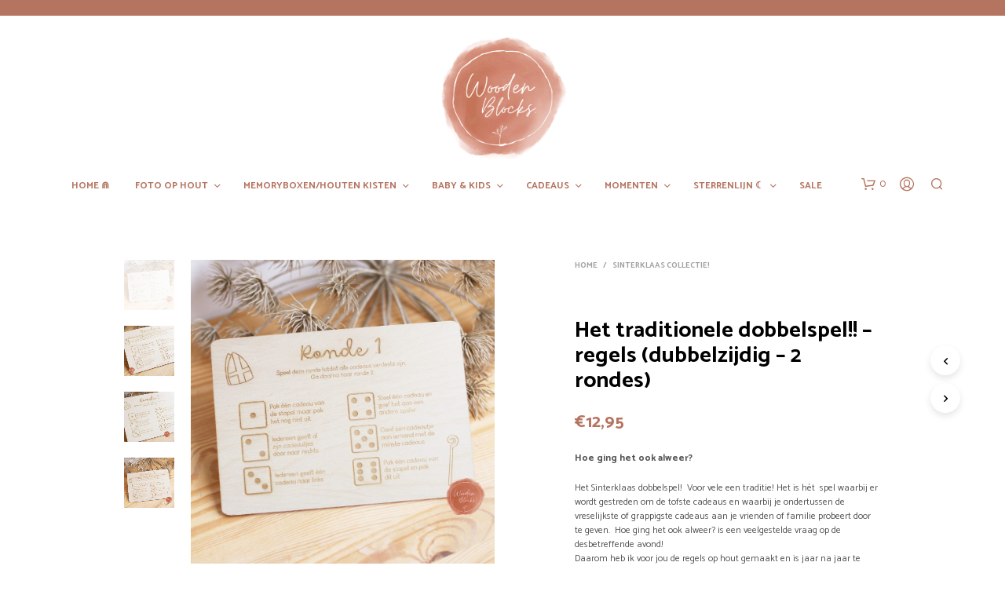

--- FILE ---
content_type: application/javascript
request_url: https://www.woodenblocks.eu/wp-content/plugins/bb_footer_builder//assets/js/script.js?ver=2.1
body_size: 657
content:
/**
 * footer-reveal.js
 * 
 * Licensed under the MIT license.
 * http://www.opensource.org/licenses/mit-license.php
 * 
 * Copyright 2014 Iain Andrew
 * https://github.com/IainAndrew
 */

(function($) {

  $.fn.footerReveal = function(options) {

    var $this = $(this),
        $prev = $this.prev(),
        $win = $(window),

        defaults = $.extend ({
          shadow : true,
          shadowOpacity: 0.8,
          zIndex : -100
        }, options ),

        settings = $.extend(true, {}, defaults, options);

    if ($this.outerHeight() <= $win.outerHeight() && $this.offset().top >= $win.outerHeight()) {
      $this.css({
        'z-index' : defaults.zIndex,
        position : 'fixed',
        bottom : 0
      });

      if (defaults.shadow) {
        $prev.css ({
          '-moz-box-shadow' : '0 20px 30px -20px rgba(0,0,0,' + defaults.shadowOpacity + ')',
          '-webkit-box-shadow' : '0 20px 30px -20px rgba(0,0,0,' + defaults.shadowOpacity +')',
          'box-shadow' : '0 20px 30px -20px rgba(0,0,0,' + defaults.shadowOpacity + ')'
        });
      }

      $win.on('load resize footerRevealResize', function() {
        $this.css({
          'width' : $prev.outerWidth()
        });
        $prev.css({
          'margin-bottom' : $this.outerHeight()
        });
      });
    }

    return this;

  };

}) (jQuery);

(function($) {
    'use strict';
    
    $(document).ready(function() {
        
        if($('.bb-footer-reveal').length > 0) {
            $('.bb-footer-reveal').footerReveal();        
            $(window).trigger('resize');
        }

        // Search
        $('.bbfb-btn-search').on('click', function(){
          var $target = $($(this).attr('href'));
          $target.addClass('bbfb-visible');
          return false;
        });
        $('.bbfb-search-close').on('click', function(){
          var $self = $( this );
          var $target = $self.closest('.bbfb-search-box');
          $target.removeClass('bbfb-visible');
          return false;
        });
        
    });

}(window.jQuery));
